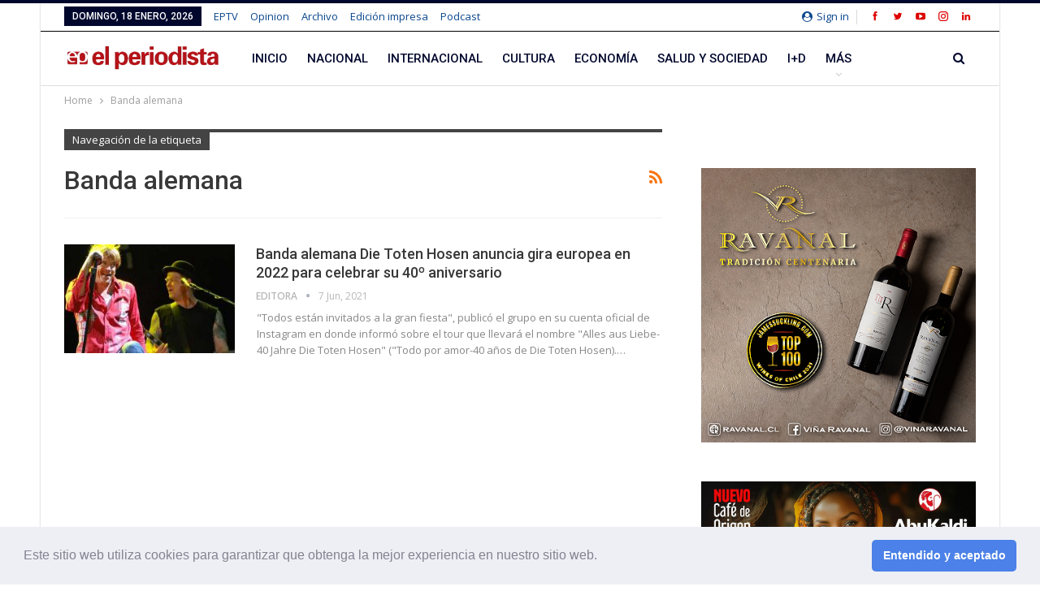

--- FILE ---
content_type: text/html; charset=UTF-8
request_url: https://www.elperiodista.cl/tag/banda-alemana/
body_size: 16607
content:
	<!DOCTYPE html>
		<!--[if IE 8]>
	<html class="ie ie8" lang="es"> <![endif]-->
	<!--[if IE 9]>
	<html class="ie ie9" lang="es"> <![endif]-->
	<!--[if gt IE 9]><!-->
<html lang="es"> <!--<![endif]-->      
	<head>
				<meta charset="UTF-8">
		<meta http-equiv="X-UA-Compatible" content="IE=edge">
		<meta name="viewport" content="width=device-width, initial-scale=1.0">
		<link rel="pingback" href="https://www.elperiodista.cl/xmlrpc.php"/>

		<meta name='robots' content='index, follow, max-image-preview:large, max-snippet:-1, max-video-preview:-1' />
	<style>img:is([sizes="auto" i], [sizes^="auto," i]) { contain-intrinsic-size: 3000px 1500px }</style>
	
	<!-- This site is optimized with the Yoast SEO Premium plugin v26.3 (Yoast SEO v26.7) - https://yoast.com/wordpress/plugins/seo/ -->
	<title>Banda alemana archivos - El Periodista</title>
	<link rel="canonical" href="https://www.elperiodista.cl/tag/banda-alemana/" />
	<meta property="og:locale" content="es_ES" />
	<meta property="og:type" content="article" />
	<meta property="og:title" content="Banda alemana archivos" />
	<meta property="og:url" content="https://www.elperiodista.cl/tag/banda-alemana/" />
	<meta property="og:site_name" content="El Periodista" />
	<meta name="twitter:card" content="summary_large_image" />
	<meta name="twitter:site" content="@ElPeriodista" />
	<script type="application/ld+json" class="yoast-schema-graph">{"@context":"https://schema.org","@graph":[{"@type":"CollectionPage","@id":"https://www.elperiodista.cl/tag/banda-alemana/","url":"https://www.elperiodista.cl/tag/banda-alemana/","name":"Banda alemana archivos - El Periodista","isPartOf":{"@id":"https://www.elperiodista.cl/#website"},"primaryImageOfPage":{"@id":"https://www.elperiodista.cl/tag/banda-alemana/#primaryimage"},"image":{"@id":"https://www.elperiodista.cl/tag/banda-alemana/#primaryimage"},"thumbnailUrl":"https://www.elperiodista.cl/wp-content/uploads/2021/06/Banda-alemana-Die-Toten-Hosen-1.jpg","breadcrumb":{"@id":"https://www.elperiodista.cl/tag/banda-alemana/#breadcrumb"},"inLanguage":"es"},{"@type":"ImageObject","inLanguage":"es","@id":"https://www.elperiodista.cl/tag/banda-alemana/#primaryimage","url":"https://www.elperiodista.cl/wp-content/uploads/2021/06/Banda-alemana-Die-Toten-Hosen-1.jpg","contentUrl":"https://www.elperiodista.cl/wp-content/uploads/2021/06/Banda-alemana-Die-Toten-Hosen-1.jpg","width":640,"height":360},{"@type":"BreadcrumbList","@id":"https://www.elperiodista.cl/tag/banda-alemana/#breadcrumb","itemListElement":[{"@type":"ListItem","position":1,"name":"Portada","item":"https://www.elperiodista.cl/"},{"@type":"ListItem","position":2,"name":"Banda alemana"}]},{"@type":"WebSite","@id":"https://www.elperiodista.cl/#website","url":"https://www.elperiodista.cl/","name":"El Periodista","description":"Noticias de Chile y el mundo","publisher":{"@id":"https://www.elperiodista.cl/#organization"},"alternateName":"Noticias Chile El Periodista","potentialAction":[{"@type":"SearchAction","target":{"@type":"EntryPoint","urlTemplate":"https://www.elperiodista.cl/?s={search_term_string}"},"query-input":{"@type":"PropertyValueSpecification","valueRequired":true,"valueName":"search_term_string"}}],"inLanguage":"es"},{"@type":"Organization","@id":"https://www.elperiodista.cl/#organization","name":"El Periodista SA","url":"https://www.elperiodista.cl/","logo":{"@type":"ImageObject","inLanguage":"es","@id":"https://www.elperiodista.cl/#/schema/logo/image/","url":"https://www.elperiodista.cl/wp-content/uploads/2020/01/logo_elperiodista.jpg","contentUrl":"https://www.elperiodista.cl/wp-content/uploads/2020/01/logo_elperiodista.jpg","width":506,"height":93,"caption":"El Periodista SA"},"image":{"@id":"https://www.elperiodista.cl/#/schema/logo/image/"},"sameAs":["https://www.facebook.com/revistaelperiodista2/","https://x.com/ElPeriodista","https://www.linkedin.com/in/revistaelperiodista/","https://www.youtube.com/channel/UCP72ne312mridrFfFzpAgDA/featured?view_as=subscriber"],"description":"Portal chileno de noticias nacionales e internacionales"}]}</script>
	<!-- / Yoast SEO Premium plugin. -->


<link rel='dns-prefetch' href='//www.googletagmanager.com' />
<link rel='dns-prefetch' href='//fonts.googleapis.com' />
<link rel="alternate" type="application/rss+xml" title="El Periodista &raquo; Feed" href="https://www.elperiodista.cl/feed/" />
<link rel="alternate" type="application/rss+xml" title="El Periodista &raquo; Feed de los comentarios" href="https://www.elperiodista.cl/comments/feed/" />
<link rel="alternate" type="application/rss+xml" title="El Periodista &raquo; Etiqueta Banda alemana del feed" href="https://www.elperiodista.cl/tag/banda-alemana/feed/" />
<script type="text/javascript">
/* <![CDATA[ */
window._wpemojiSettings = {"baseUrl":"https:\/\/s.w.org\/images\/core\/emoji\/16.0.1\/72x72\/","ext":".png","svgUrl":"https:\/\/s.w.org\/images\/core\/emoji\/16.0.1\/svg\/","svgExt":".svg","source":{"concatemoji":"https:\/\/www.elperiodista.cl\/wp-includes\/js\/wp-emoji-release.min.js?ver=6.8.3"}};
/*! This file is auto-generated */
!function(s,n){var o,i,e;function c(e){try{var t={supportTests:e,timestamp:(new Date).valueOf()};sessionStorage.setItem(o,JSON.stringify(t))}catch(e){}}function p(e,t,n){e.clearRect(0,0,e.canvas.width,e.canvas.height),e.fillText(t,0,0);var t=new Uint32Array(e.getImageData(0,0,e.canvas.width,e.canvas.height).data),a=(e.clearRect(0,0,e.canvas.width,e.canvas.height),e.fillText(n,0,0),new Uint32Array(e.getImageData(0,0,e.canvas.width,e.canvas.height).data));return t.every(function(e,t){return e===a[t]})}function u(e,t){e.clearRect(0,0,e.canvas.width,e.canvas.height),e.fillText(t,0,0);for(var n=e.getImageData(16,16,1,1),a=0;a<n.data.length;a++)if(0!==n.data[a])return!1;return!0}function f(e,t,n,a){switch(t){case"flag":return n(e,"\ud83c\udff3\ufe0f\u200d\u26a7\ufe0f","\ud83c\udff3\ufe0f\u200b\u26a7\ufe0f")?!1:!n(e,"\ud83c\udde8\ud83c\uddf6","\ud83c\udde8\u200b\ud83c\uddf6")&&!n(e,"\ud83c\udff4\udb40\udc67\udb40\udc62\udb40\udc65\udb40\udc6e\udb40\udc67\udb40\udc7f","\ud83c\udff4\u200b\udb40\udc67\u200b\udb40\udc62\u200b\udb40\udc65\u200b\udb40\udc6e\u200b\udb40\udc67\u200b\udb40\udc7f");case"emoji":return!a(e,"\ud83e\udedf")}return!1}function g(e,t,n,a){var r="undefined"!=typeof WorkerGlobalScope&&self instanceof WorkerGlobalScope?new OffscreenCanvas(300,150):s.createElement("canvas"),o=r.getContext("2d",{willReadFrequently:!0}),i=(o.textBaseline="top",o.font="600 32px Arial",{});return e.forEach(function(e){i[e]=t(o,e,n,a)}),i}function t(e){var t=s.createElement("script");t.src=e,t.defer=!0,s.head.appendChild(t)}"undefined"!=typeof Promise&&(o="wpEmojiSettingsSupports",i=["flag","emoji"],n.supports={everything:!0,everythingExceptFlag:!0},e=new Promise(function(e){s.addEventListener("DOMContentLoaded",e,{once:!0})}),new Promise(function(t){var n=function(){try{var e=JSON.parse(sessionStorage.getItem(o));if("object"==typeof e&&"number"==typeof e.timestamp&&(new Date).valueOf()<e.timestamp+604800&&"object"==typeof e.supportTests)return e.supportTests}catch(e){}return null}();if(!n){if("undefined"!=typeof Worker&&"undefined"!=typeof OffscreenCanvas&&"undefined"!=typeof URL&&URL.createObjectURL&&"undefined"!=typeof Blob)try{var e="postMessage("+g.toString()+"("+[JSON.stringify(i),f.toString(),p.toString(),u.toString()].join(",")+"));",a=new Blob([e],{type:"text/javascript"}),r=new Worker(URL.createObjectURL(a),{name:"wpTestEmojiSupports"});return void(r.onmessage=function(e){c(n=e.data),r.terminate(),t(n)})}catch(e){}c(n=g(i,f,p,u))}t(n)}).then(function(e){for(var t in e)n.supports[t]=e[t],n.supports.everything=n.supports.everything&&n.supports[t],"flag"!==t&&(n.supports.everythingExceptFlag=n.supports.everythingExceptFlag&&n.supports[t]);n.supports.everythingExceptFlag=n.supports.everythingExceptFlag&&!n.supports.flag,n.DOMReady=!1,n.readyCallback=function(){n.DOMReady=!0}}).then(function(){return e}).then(function(){var e;n.supports.everything||(n.readyCallback(),(e=n.source||{}).concatemoji?t(e.concatemoji):e.wpemoji&&e.twemoji&&(t(e.twemoji),t(e.wpemoji)))}))}((window,document),window._wpemojiSettings);
/* ]]> */
</script>
<style id='wp-emoji-styles-inline-css' type='text/css'>

	img.wp-smiley, img.emoji {
		display: inline !important;
		border: none !important;
		box-shadow: none !important;
		height: 1em !important;
		width: 1em !important;
		margin: 0 0.07em !important;
		vertical-align: -0.1em !important;
		background: none !important;
		padding: 0 !important;
	}
</style>
<link rel='stylesheet' id='wp-block-library-css' href='https://www.elperiodista.cl/wp-includes/css/dist/block-library/style.min.css?ver=6.8.3' type='text/css' media='all' />
<style id='classic-theme-styles-inline-css' type='text/css'>
/*! This file is auto-generated */
.wp-block-button__link{color:#fff;background-color:#32373c;border-radius:9999px;box-shadow:none;text-decoration:none;padding:calc(.667em + 2px) calc(1.333em + 2px);font-size:1.125em}.wp-block-file__button{background:#32373c;color:#fff;text-decoration:none}
</style>
<style id='global-styles-inline-css' type='text/css'>
:root{--wp--preset--aspect-ratio--square: 1;--wp--preset--aspect-ratio--4-3: 4/3;--wp--preset--aspect-ratio--3-4: 3/4;--wp--preset--aspect-ratio--3-2: 3/2;--wp--preset--aspect-ratio--2-3: 2/3;--wp--preset--aspect-ratio--16-9: 16/9;--wp--preset--aspect-ratio--9-16: 9/16;--wp--preset--color--black: #000000;--wp--preset--color--cyan-bluish-gray: #abb8c3;--wp--preset--color--white: #ffffff;--wp--preset--color--pale-pink: #f78da7;--wp--preset--color--vivid-red: #cf2e2e;--wp--preset--color--luminous-vivid-orange: #ff6900;--wp--preset--color--luminous-vivid-amber: #fcb900;--wp--preset--color--light-green-cyan: #7bdcb5;--wp--preset--color--vivid-green-cyan: #00d084;--wp--preset--color--pale-cyan-blue: #8ed1fc;--wp--preset--color--vivid-cyan-blue: #0693e3;--wp--preset--color--vivid-purple: #9b51e0;--wp--preset--gradient--vivid-cyan-blue-to-vivid-purple: linear-gradient(135deg,rgba(6,147,227,1) 0%,rgb(155,81,224) 100%);--wp--preset--gradient--light-green-cyan-to-vivid-green-cyan: linear-gradient(135deg,rgb(122,220,180) 0%,rgb(0,208,130) 100%);--wp--preset--gradient--luminous-vivid-amber-to-luminous-vivid-orange: linear-gradient(135deg,rgba(252,185,0,1) 0%,rgba(255,105,0,1) 100%);--wp--preset--gradient--luminous-vivid-orange-to-vivid-red: linear-gradient(135deg,rgba(255,105,0,1) 0%,rgb(207,46,46) 100%);--wp--preset--gradient--very-light-gray-to-cyan-bluish-gray: linear-gradient(135deg,rgb(238,238,238) 0%,rgb(169,184,195) 100%);--wp--preset--gradient--cool-to-warm-spectrum: linear-gradient(135deg,rgb(74,234,220) 0%,rgb(151,120,209) 20%,rgb(207,42,186) 40%,rgb(238,44,130) 60%,rgb(251,105,98) 80%,rgb(254,248,76) 100%);--wp--preset--gradient--blush-light-purple: linear-gradient(135deg,rgb(255,206,236) 0%,rgb(152,150,240) 100%);--wp--preset--gradient--blush-bordeaux: linear-gradient(135deg,rgb(254,205,165) 0%,rgb(254,45,45) 50%,rgb(107,0,62) 100%);--wp--preset--gradient--luminous-dusk: linear-gradient(135deg,rgb(255,203,112) 0%,rgb(199,81,192) 50%,rgb(65,88,208) 100%);--wp--preset--gradient--pale-ocean: linear-gradient(135deg,rgb(255,245,203) 0%,rgb(182,227,212) 50%,rgb(51,167,181) 100%);--wp--preset--gradient--electric-grass: linear-gradient(135deg,rgb(202,248,128) 0%,rgb(113,206,126) 100%);--wp--preset--gradient--midnight: linear-gradient(135deg,rgb(2,3,129) 0%,rgb(40,116,252) 100%);--wp--preset--font-size--small: 13px;--wp--preset--font-size--medium: 20px;--wp--preset--font-size--large: 36px;--wp--preset--font-size--x-large: 42px;--wp--preset--spacing--20: 0.44rem;--wp--preset--spacing--30: 0.67rem;--wp--preset--spacing--40: 1rem;--wp--preset--spacing--50: 1.5rem;--wp--preset--spacing--60: 2.25rem;--wp--preset--spacing--70: 3.38rem;--wp--preset--spacing--80: 5.06rem;--wp--preset--shadow--natural: 6px 6px 9px rgba(0, 0, 0, 0.2);--wp--preset--shadow--deep: 12px 12px 50px rgba(0, 0, 0, 0.4);--wp--preset--shadow--sharp: 6px 6px 0px rgba(0, 0, 0, 0.2);--wp--preset--shadow--outlined: 6px 6px 0px -3px rgba(255, 255, 255, 1), 6px 6px rgba(0, 0, 0, 1);--wp--preset--shadow--crisp: 6px 6px 0px rgba(0, 0, 0, 1);}:where(.is-layout-flex){gap: 0.5em;}:where(.is-layout-grid){gap: 0.5em;}body .is-layout-flex{display: flex;}.is-layout-flex{flex-wrap: wrap;align-items: center;}.is-layout-flex > :is(*, div){margin: 0;}body .is-layout-grid{display: grid;}.is-layout-grid > :is(*, div){margin: 0;}:where(.wp-block-columns.is-layout-flex){gap: 2em;}:where(.wp-block-columns.is-layout-grid){gap: 2em;}:where(.wp-block-post-template.is-layout-flex){gap: 1.25em;}:where(.wp-block-post-template.is-layout-grid){gap: 1.25em;}.has-black-color{color: var(--wp--preset--color--black) !important;}.has-cyan-bluish-gray-color{color: var(--wp--preset--color--cyan-bluish-gray) !important;}.has-white-color{color: var(--wp--preset--color--white) !important;}.has-pale-pink-color{color: var(--wp--preset--color--pale-pink) !important;}.has-vivid-red-color{color: var(--wp--preset--color--vivid-red) !important;}.has-luminous-vivid-orange-color{color: var(--wp--preset--color--luminous-vivid-orange) !important;}.has-luminous-vivid-amber-color{color: var(--wp--preset--color--luminous-vivid-amber) !important;}.has-light-green-cyan-color{color: var(--wp--preset--color--light-green-cyan) !important;}.has-vivid-green-cyan-color{color: var(--wp--preset--color--vivid-green-cyan) !important;}.has-pale-cyan-blue-color{color: var(--wp--preset--color--pale-cyan-blue) !important;}.has-vivid-cyan-blue-color{color: var(--wp--preset--color--vivid-cyan-blue) !important;}.has-vivid-purple-color{color: var(--wp--preset--color--vivid-purple) !important;}.has-black-background-color{background-color: var(--wp--preset--color--black) !important;}.has-cyan-bluish-gray-background-color{background-color: var(--wp--preset--color--cyan-bluish-gray) !important;}.has-white-background-color{background-color: var(--wp--preset--color--white) !important;}.has-pale-pink-background-color{background-color: var(--wp--preset--color--pale-pink) !important;}.has-vivid-red-background-color{background-color: var(--wp--preset--color--vivid-red) !important;}.has-luminous-vivid-orange-background-color{background-color: var(--wp--preset--color--luminous-vivid-orange) !important;}.has-luminous-vivid-amber-background-color{background-color: var(--wp--preset--color--luminous-vivid-amber) !important;}.has-light-green-cyan-background-color{background-color: var(--wp--preset--color--light-green-cyan) !important;}.has-vivid-green-cyan-background-color{background-color: var(--wp--preset--color--vivid-green-cyan) !important;}.has-pale-cyan-blue-background-color{background-color: var(--wp--preset--color--pale-cyan-blue) !important;}.has-vivid-cyan-blue-background-color{background-color: var(--wp--preset--color--vivid-cyan-blue) !important;}.has-vivid-purple-background-color{background-color: var(--wp--preset--color--vivid-purple) !important;}.has-black-border-color{border-color: var(--wp--preset--color--black) !important;}.has-cyan-bluish-gray-border-color{border-color: var(--wp--preset--color--cyan-bluish-gray) !important;}.has-white-border-color{border-color: var(--wp--preset--color--white) !important;}.has-pale-pink-border-color{border-color: var(--wp--preset--color--pale-pink) !important;}.has-vivid-red-border-color{border-color: var(--wp--preset--color--vivid-red) !important;}.has-luminous-vivid-orange-border-color{border-color: var(--wp--preset--color--luminous-vivid-orange) !important;}.has-luminous-vivid-amber-border-color{border-color: var(--wp--preset--color--luminous-vivid-amber) !important;}.has-light-green-cyan-border-color{border-color: var(--wp--preset--color--light-green-cyan) !important;}.has-vivid-green-cyan-border-color{border-color: var(--wp--preset--color--vivid-green-cyan) !important;}.has-pale-cyan-blue-border-color{border-color: var(--wp--preset--color--pale-cyan-blue) !important;}.has-vivid-cyan-blue-border-color{border-color: var(--wp--preset--color--vivid-cyan-blue) !important;}.has-vivid-purple-border-color{border-color: var(--wp--preset--color--vivid-purple) !important;}.has-vivid-cyan-blue-to-vivid-purple-gradient-background{background: var(--wp--preset--gradient--vivid-cyan-blue-to-vivid-purple) !important;}.has-light-green-cyan-to-vivid-green-cyan-gradient-background{background: var(--wp--preset--gradient--light-green-cyan-to-vivid-green-cyan) !important;}.has-luminous-vivid-amber-to-luminous-vivid-orange-gradient-background{background: var(--wp--preset--gradient--luminous-vivid-amber-to-luminous-vivid-orange) !important;}.has-luminous-vivid-orange-to-vivid-red-gradient-background{background: var(--wp--preset--gradient--luminous-vivid-orange-to-vivid-red) !important;}.has-very-light-gray-to-cyan-bluish-gray-gradient-background{background: var(--wp--preset--gradient--very-light-gray-to-cyan-bluish-gray) !important;}.has-cool-to-warm-spectrum-gradient-background{background: var(--wp--preset--gradient--cool-to-warm-spectrum) !important;}.has-blush-light-purple-gradient-background{background: var(--wp--preset--gradient--blush-light-purple) !important;}.has-blush-bordeaux-gradient-background{background: var(--wp--preset--gradient--blush-bordeaux) !important;}.has-luminous-dusk-gradient-background{background: var(--wp--preset--gradient--luminous-dusk) !important;}.has-pale-ocean-gradient-background{background: var(--wp--preset--gradient--pale-ocean) !important;}.has-electric-grass-gradient-background{background: var(--wp--preset--gradient--electric-grass) !important;}.has-midnight-gradient-background{background: var(--wp--preset--gradient--midnight) !important;}.has-small-font-size{font-size: var(--wp--preset--font-size--small) !important;}.has-medium-font-size{font-size: var(--wp--preset--font-size--medium) !important;}.has-large-font-size{font-size: var(--wp--preset--font-size--large) !important;}.has-x-large-font-size{font-size: var(--wp--preset--font-size--x-large) !important;}
:where(.wp-block-post-template.is-layout-flex){gap: 1.25em;}:where(.wp-block-post-template.is-layout-grid){gap: 1.25em;}
:where(.wp-block-columns.is-layout-flex){gap: 2em;}:where(.wp-block-columns.is-layout-grid){gap: 2em;}
:root :where(.wp-block-pullquote){font-size: 1.5em;line-height: 1.6;}
</style>
<link rel='stylesheet' id='contact-form-7-css' href='https://www.elperiodista.cl/wp-content/plugins/contact-form-7/includes/css/styles.css?ver=6.1.4' type='text/css' media='all' />
<link rel='stylesheet' id='wsl-widget-css' href='https://www.elperiodista.cl/wp-content/plugins/wordpress-social-login/assets/css/style.css?ver=6.8.3' type='text/css' media='all' />
<link rel='stylesheet' id='fontawesome-css-6-css' href='https://www.elperiodista.cl/wp-content/plugins/wp-font-awesome/font-awesome/css/fontawesome-all.min.css?ver=1.8.0' type='text/css' media='all' />
<link rel='stylesheet' id='fontawesome-css-4-css' href='https://www.elperiodista.cl/wp-content/plugins/wp-font-awesome/font-awesome/css/v4-shims.min.css?ver=1.8.0' type='text/css' media='all' />
<link rel='stylesheet' id='cookieconsent-css' href='https://www.elperiodista.cl/wp-content/plugins/ga-germanized/assets/css/cookieconsent.css?ver=3.1.1' type='text/css' media='all' />
<link rel='stylesheet' id='better-framework-main-fonts-css' href='https://fonts.googleapis.com/css?family=Open+Sans:400,600%7CRoboto:400,500&#038;display=swap' type='text/css' media='all' />
<script type="text/javascript" src="https://www.elperiodista.cl/wp-includes/js/jquery/jquery.min.js?ver=3.7.1" id="jquery-core-js"></script>
<script type="text/javascript" src="https://www.elperiodista.cl/wp-includes/js/jquery/jquery-migrate.min.js?ver=3.4.1" id="jquery-migrate-js"></script>
<script type="text/javascript" id="3d-flip-book-client-locale-loader-js-extra">
/* <![CDATA[ */
var FB3D_CLIENT_LOCALE = {"ajaxurl":"https:\/\/www.elperiodista.cl\/wp-admin\/admin-ajax.php","dictionary":{"Table of contents":"Table of contents","Close":"Close","Bookmarks":"Bookmarks","Thumbnails":"Thumbnails","Search":"Search","Share":"Share","Facebook":"Facebook","Twitter":"Twitter","Email":"Email","Play":"Play","Previous page":"Previous page","Next page":"Next page","Zoom in":"Zoom in","Zoom out":"Zoom out","Fit view":"Fit view","Auto play":"Auto play","Full screen":"Full screen","More":"More","Smart pan":"Smart pan","Single page":"Single page","Sounds":"Sounds","Stats":"Stats","Print":"Print","Download":"Download","Goto first page":"Goto first page","Goto last page":"Goto last page"},"images":"https:\/\/www.elperiodista.cl\/wp-content\/plugins\/interactive-3d-flipbook-powered-physics-engine\/assets\/images\/","jsData":{"urls":[],"posts":{"ids_mis":[],"ids":[]},"pages":[],"firstPages":[],"bookCtrlProps":[],"bookTemplates":[]},"key":"3d-flip-book","pdfJS":{"pdfJsLib":"https:\/\/www.elperiodista.cl\/wp-content\/plugins\/interactive-3d-flipbook-powered-physics-engine\/assets\/js\/pdf.min.js?ver=4.3.136","pdfJsWorker":"https:\/\/www.elperiodista.cl\/wp-content\/plugins\/interactive-3d-flipbook-powered-physics-engine\/assets\/js\/pdf.worker.js?ver=4.3.136","stablePdfJsLib":"https:\/\/www.elperiodista.cl\/wp-content\/plugins\/interactive-3d-flipbook-powered-physics-engine\/assets\/js\/stable\/pdf.min.js?ver=2.5.207","stablePdfJsWorker":"https:\/\/www.elperiodista.cl\/wp-content\/plugins\/interactive-3d-flipbook-powered-physics-engine\/assets\/js\/stable\/pdf.worker.js?ver=2.5.207","pdfJsCMapUrl":"https:\/\/www.elperiodista.cl\/wp-content\/plugins\/interactive-3d-flipbook-powered-physics-engine\/assets\/cmaps\/"},"cacheurl":"http:\/\/www.elperiodista.cl\/wp-content\/uploads\/3d-flip-book\/cache\/","pluginsurl":"https:\/\/www.elperiodista.cl\/wp-content\/plugins\/","pluginurl":"https:\/\/www.elperiodista.cl\/wp-content\/plugins\/interactive-3d-flipbook-powered-physics-engine\/","thumbnailSize":{"width":"150","height":"150"},"version":"1.16.17"};
/* ]]> */
</script>
<script type="text/javascript" src="https://www.elperiodista.cl/wp-content/plugins/interactive-3d-flipbook-powered-physics-engine/assets/js/client-locale-loader.js?ver=1.16.17" id="3d-flip-book-client-locale-loader-js" async="async" data-wp-strategy="async"></script>
<!--[if lt IE 9]>
<script type="text/javascript" src="https://www.elperiodista.cl/wp-content/themes/publisher/includes/libs/better-framework/assets/js/html5shiv.min.js?ver=3.15.0" id="bf-html5shiv-js"></script>
<![endif]-->
<!--[if lt IE 9]>
<script type="text/javascript" src="https://www.elperiodista.cl/wp-content/themes/publisher/includes/libs/better-framework/assets/js/respond.min.js?ver=3.15.0" id="bf-respond-js"></script>
<![endif]-->

<!-- Fragmento de código de la etiqueta de Google (gtag.js) añadida por Site Kit -->
<!-- Fragmento de código de Google Analytics añadido por Site Kit -->
<script type="text/javascript" src="https://www.googletagmanager.com/gtag/js?id=GT-NCTZHN3" id="google_gtagjs-js" async></script>
<script type="text/javascript" id="google_gtagjs-js-after">
/* <![CDATA[ */
window.dataLayer = window.dataLayer || [];function gtag(){dataLayer.push(arguments);}
gtag("set","linker",{"domains":["www.elperiodista.cl"]});
gtag("js", new Date());
gtag("set", "developer_id.dZTNiMT", true);
gtag("config", "GT-NCTZHN3");
/* ]]> */
</script>
<link rel="https://api.w.org/" href="https://www.elperiodista.cl/wp-json/" /><link rel="alternate" title="JSON" type="application/json" href="https://www.elperiodista.cl/wp-json/wp/v2/tags/19842" /><link rel="EditURI" type="application/rsd+xml" title="RSD" href="https://www.elperiodista.cl/xmlrpc.php?rsd" />
<meta name="generator" content="WordPress 6.8.3" />
<meta name="generator" content="Site Kit by Google 1.165.0" /><script async src="https://www.googletagmanager.com/gtag/js?id=UA-10421661-1"></script><script>
				window.dataLayer = window.dataLayer || [];
				function gtag(){dataLayer.push(arguments);}
				gtag('js', new Date());gtag('config', 'UA-10421661-1', {"anonymize_ip":true,"allow_display_features":true,"link_attribution":true});</script><script async='async' src='https://www.googletagservices.com/tag/js/gpt.js'></script>
<script>
  var googletag = googletag || {};
  googletag.cmd = googletag.cmd || [];
</script>
<script>
    (function(w,d,e,u,f,l,n){w[f]=w[f]||function(){(w[f].q=w[f].q||[])
    .push(arguments);},l=d.createElement(e),l.async=1,l.src=u,
    n=d.getElementsByTagName(e)[0],n.parentNode.insertBefore(l,n);})
    (window,document,'script','https://assets.mailerlite.com/js/universal.js','ml');
    ml('account', '1632017');
</script>			<link rel="shortcut icon" href="https://www.elperiodista.cl/wp-content/uploads/2021/09/favicon.jpg">
<!-- Metaetiquetas de Google AdSense añadidas por Site Kit -->
<meta name="google-adsense-platform-account" content="ca-host-pub-2644536267352236">
<meta name="google-adsense-platform-domain" content="sitekit.withgoogle.com">
<!-- Acabar con las metaetiquetas de Google AdSense añadidas por Site Kit -->
<meta name="generator" content="Powered by WPBakery Page Builder - drag and drop page builder for WordPress."/>
<script type="application/ld+json">{
    "@context": "http://schema.org/",
    "@type": "Organization",
    "@id": "#organization",
    "logo": {
        "@type": "ImageObject",
        "url": "https://www.elperiodista.cl/p2/wp-content/uploads/2021/07/logo_web_prueba.png"
    },
    "url": "https://www.elperiodista.cl/",
    "name": "El Periodista",
    "description": "Noticias de Chile y el mundo"
}</script>
<script type="application/ld+json">{
    "@context": "http://schema.org/",
    "@type": "WebSite",
    "name": "El Periodista",
    "alternateName": "Noticias de Chile y el mundo",
    "url": "https://www.elperiodista.cl/"
}</script>
<link rel='stylesheet' id='bf-minifed-css-1' href='https://www.elperiodista.cl/wp-content/bs-booster-cache/36eabfcd474bc6d69d3e15180529540c.css' type='text/css' media='all' />
<link rel='stylesheet' id='7.11.0-1768682235' href='https://www.elperiodista.cl/wp-content/bs-booster-cache/3c6ef215151956531d8832dc114749cd.css' type='text/css' media='all' />
<link rel="icon" href="https://www.elperiodista.cl/wp-content/uploads/2021/06/cropped-Logo-EP-32x32.jpg" sizes="32x32" />
<link rel="icon" href="https://www.elperiodista.cl/wp-content/uploads/2021/06/cropped-Logo-EP-192x192.jpg" sizes="192x192" />
<link rel="apple-touch-icon" href="https://www.elperiodista.cl/wp-content/uploads/2021/06/cropped-Logo-EP-180x180.jpg" />
<meta name="msapplication-TileImage" content="https://www.elperiodista.cl/wp-content/uploads/2021/06/cropped-Logo-EP-270x270.jpg" />
		<style type="text/css" id="wp-custom-css">
			    .single-post .page-header-image-single {
    display: none;
    }		</style>
		<noscript><style> .wpb_animate_when_almost_visible { opacity: 1; }</style></noscript>	</head>

<body class="archive tag tag-banda-alemana tag-19842 wp-theme-publisher bs-theme bs-publisher bs-publisher-pure-magazine active-top-line ltr close-rh page-layout-2-col page-layout-2-col-right boxed active-sticky-sidebar main-menu-sticky-smart main-menu-stretched active-ajax-search  wpb-js-composer js-comp-ver-6.7.0 vc_responsive bs-ll-a" dir="ltr">
		<div class="main-wrap content-main-wrap">
		
	<header id="header" class="site-header header-style-8 full-width stretched" itemscope="itemscope" itemtype="https://schema.org/WPHeader">
		<section class="topbar topbar-style-1 hidden-xs hidden-xs">
	<div class="content-wrap">
		<div class="container">
			<div class="topbar-inner clearfix">

									<div class="section-links">
								<div  class="  better-studio-shortcode bsc-clearfix better-social-counter style-button not-colored in-4-col">
						<ul class="social-list bsc-clearfix"><li class="social-item facebook"><a href = "https://www.facebook.com/257465991058055" target = "_blank" > <i class="item-icon bsfi-facebook" ></i><span class="item-title" > Likes </span> </a> </li> <li class="social-item twitter"><a href = "https://twitter.com/ElPeriodista" target = "_blank" > <i class="item-icon bsfi-twitter" ></i><span class="item-title" > Seguidores </span> </a> </li> <li class="social-item youtube"><a href = "https://youtube.com/channel/UCP72ne312mridrFfFzpAgDA" target = "_blank" > <i class="item-icon bsfi-youtube" ></i><span class="item-title" > Subscribers </span> </a> </li> <li class="social-item instagram"><a href = "https://instagram.com/epelperiodista" target = "_blank" > <i class="item-icon bsfi-instagram" ></i><span class="item-title" > Followers </span> </a> </li> <li class="social-item linkedin"><a href = "https://www.linkedin.com/in/revistaelperiodista/" target = "_blank" > <i class="item-icon bsfi-linkedin" ></i><span class="item-title" >  </span> </a> </li> 			</ul>
		</div>
									<a class="topbar-sign-in behind-social"
							   data-toggle="modal" data-target="#bsLoginModal">
								<i class="fa fa-user-circle"></i> Sign in							</a>

							<div class="modal sign-in-modal fade" id="bsLoginModal" tabindex="-1" role="dialog"
							     style="display: none">
								<div class="modal-dialog" role="document">
									<div class="modal-content">
											<span class="close-modal" data-dismiss="modal" aria-label="Close"><i
														class="fa fa-close"></i></span>
										<div class="modal-body">
											<div id="form_70994_" class="bs-shortcode bs-login-shortcode ">
		<div class="bs-login bs-type-login"  style="display:none">

					<div class="bs-login-panel bs-login-sign-panel bs-current-login-panel">
								<form name="loginform"
				      action="https://www.elperiodista.cl/wp-login.php" method="post">

					<div class="googlesitekit-sign-in-with-google__frontend-output-button"></div>
					<div class="login-header">
						<span class="login-icon fa fa-user-circle main-color"></span>
						<p>Welcome, Login to your account.</p>
					</div>
											<div class="login-field social-login-buttons clearfix">
														<ul class="items-count-3">
																	<li class="item-1">
												<a
			rel="nofollow"
			href="https://www.elperiodista.cl/wp-login.php?action=wordpress_social_authenticate&mode=login&redirect_to=https%3A%2F%2Fwww.elperiodista.cl%2Ftag%2Fbanda-alemana%2F&provider=Facebook"
			data-provider="Facebook"
			class="btn social-login-btn social-login-btn-facebook with-icon"><i class="bf-icon  bsfi-facebook"></i>Ingresa con Facebook		</a>
											</li>
																		<li class="item-2">
												<a
			rel="nofollow"
			href="https://www.elperiodista.cl/wp-login.php?action=wordpress_social_authenticate&mode=login&redirect_to=https%3A%2F%2Fwww.elperiodista.cl%2Ftag%2Fbanda-alemana%2F&provider=Google"
			data-provider="Google"
			class="btn social-login-btn social-login-btn-google with-icon"><i class="bf-icon  bsfi-gplus"></i>Google		</a>
											</li>
																		<li class="item-3">
												<a
			rel="nofollow"
			href="https://www.elperiodista.cl/wp-login.php?action=wordpress_social_authenticate&mode=login&redirect_to=https%3A%2F%2Fwww.elperiodista.cl%2Ftag%2Fbanda-alemana%2F&provider=Twitter"
			data-provider="Twitter"
			class="btn social-login-btn social-login-btn-twitter with-icon"><i class="bf-icon  bsfi-twitter"></i>Twitter		</a>
											</li>
																</ul>
							<div class="or-wrapper"><span
										class="or-text">O</span></div>
						</div>
					
					<div class="login-field login-username">
						<input type="text" name="log" id="form_70994_user_login" class="input"
						       value="" size="20"
						       placeholder="Username or Email..." required/>
					</div>

					<div class="login-field login-password">
						<input type="password" name="pwd" id="form_70994_user_pass"
						       class="input"
						       value="" size="20" placeholder="Password..."
						       required/>
					</div>

					
					<div class="login-field">
						<a href="https://www.elperiodista.cl/wp-login.php?action=lostpassword&redirect_to=https%3A%2F%2Fwww.elperiodista.cl%2Ftag%2Fbanda-alemana%2F"
						   class="go-reset-panel">Forget password?</a>

													<span class="login-remember">
							<input class="remember-checkbox" name="rememberme" type="checkbox"
							       id="form_70994_rememberme"
							       value="forever"  />
							<label class="remember-label">Remember me</label>
						</span>
											</div>

					
					<div class="login-field login-submit">
						<input type="submit" name="wp-submit"
						       class="button-primary login-btn"
						       value="Log In"/>
						<input type="hidden" name="redirect_to" value="https://www.elperiodista.cl/tag/banda-alemana/"/>
					</div>

									</form>
			</div>

			<div class="bs-login-panel bs-login-reset-panel">

				<span class="go-login-panel"><i
							class="fa fa-angle-left"></i> Sign in</span>

				<div class="bs-login-reset-panel-inner">
					<div class="login-header">
						<span class="login-icon fa fa-support"></span>
						<p>Recupera tu password.</p>
						<p>A password will be e-mailed to you.</p>
					</div>
										<form name="lostpasswordform" id="form_70994_lostpasswordform"
					      action="https://www.elperiodista.cl/wp-login.php?action=lostpassword"
					      method="post">

						<div class="login-field reset-username">
							<input type="text" name="user_login" class="input" value=""
							       placeholder="Nombre de usuario"
							       required/>
						</div>

						
						<div class="login-field reset-submit">

							<input type="hidden" name="redirect_to" value=""/>
							<input type="submit" name="wp-submit" class="login-btn"
							       value="Password"/>

						</div>
					</form>
				</div>
			</div>
			</div>
	</div>
										</div>
									</div>
								</div>
							</div>
												</div>
				
				<div class="section-menu">
						<div id="menu-top" class="menu top-menu-wrapper" role="navigation" itemscope="itemscope" itemtype="https://schema.org/SiteNavigationElement">
		<nav class="top-menu-container">

			<ul id="top-navigation" class="top-menu menu clearfix bsm-pure">
									<li id="topbar-date" class="menu-item menu-item-date">
					<span
						class="topbar-date">domingo, 18 enero, 2026</span>
					</li>
					<li id="menu-item-16098" class="menu-item menu-item-type-post_type menu-item-object-page better-anim-fade menu-item-16098"><a href="https://www.elperiodista.cl/eptv/">EPTV</a></li>
<li id="menu-item-199" class="menu-item menu-item-type-taxonomy menu-item-object-category menu-term-21 better-anim-fade menu-item-199"><a href="https://www.elperiodista.cl/category/bs-opinion/">Opinion</a></li>
<li id="menu-item-197" class="menu-item menu-item-type-taxonomy menu-item-object-category menu-term-52 better-anim-fade menu-item-197"><a href="https://www.elperiodista.cl/category/archivo/">Archivo</a></li>
<li id="menu-item-16128" class="menu-item menu-item-type-post_type menu-item-object-page better-anim-fade menu-item-16128"><a href="https://www.elperiodista.cl/revista-el-periodista/">Edición impresa</a></li>
<li id="menu-item-28787" class="menu-item menu-item-type-post_type menu-item-object-page better-anim-fade menu-item-28787"><a href="https://www.elperiodista.cl/podcast/">Podcast</a></li>
			</ul>

		</nav>
	</div>
				</div>
			</div>
		</div>
	</div>
</section>
		<div class="content-wrap">
			<div class="container">
				<div class="header-inner clearfix">
					<div id="site-branding" class="site-branding">
	<p  id="site-title" class="logo h1 img-logo">
	<a href="https://www.elperiodista.cl/" itemprop="url" rel="home">
					<img id="site-logo" src="https://www.elperiodista.cl/p2/wp-content/uploads/2021/07/logo_web_prueba.png"
			     alt="El Periodista"  />

			<span class="site-title">El Periodista - Noticias de Chile y el mundo</span>
				</a>
</p>
</div><!-- .site-branding -->
<nav id="menu-main" class="menu main-menu-container  show-search-item menu-actions-btn-width-1" role="navigation" itemscope="itemscope" itemtype="https://schema.org/SiteNavigationElement">
			<div class="menu-action-buttons width-1">
							<div class="search-container close">
					<span class="search-handler"><i class="fa fa-search"></i></span>

					<div class="search-box clearfix">
						<form role="search" method="get" class="search-form clearfix" action="https://www.elperiodista.cl">
	<input type="search" class="search-field"
	       placeholder="Buscar..."
	       value="" name="s"
	       title="Buscar:"
	       autocomplete="off">
	<input type="submit" class="search-submit" value="Buscar">
</form><!-- .search-form -->
					</div>
				</div>
						</div>
			<ul id="main-navigation" class="main-menu menu bsm-pure clearfix">
		<li id="menu-item-191" class="menu-item menu-item-type-post_type menu-item-object-page menu-item-home better-anim-fade menu-item-191"><a href="https://www.elperiodista.cl/">Inicio</a></li>
<li id="menu-item-152" class="menu-item menu-item-type-taxonomy menu-item-object-category menu-term-30 better-anim-fade menu-item-152"><a href="https://www.elperiodista.cl/category/nacional/">Nacional</a></li>
<li id="menu-item-121846" class="menu-item menu-item-type-taxonomy menu-item-object-category menu-term-51 better-anim-fade menu-item-121846"><a href="https://www.elperiodista.cl/category/internacional/">Internacional</a></li>
<li id="menu-item-121845" class="menu-item menu-item-type-taxonomy menu-item-object-category menu-term-31 better-anim-fade menu-item-121845"><a href="https://www.elperiodista.cl/category/cultura/">Cultura</a></li>
<li id="menu-item-151" class="menu-item menu-item-type-taxonomy menu-item-object-category menu-term-36 better-anim-fade menu-item-151"><a href="https://www.elperiodista.cl/category/economia/">Economía</a></li>
<li id="menu-item-155" class="menu-item menu-item-type-taxonomy menu-item-object-category menu-term-34 better-anim-fade menu-item-155"><a href="https://www.elperiodista.cl/category/salud/">Salud y Sociedad</a></li>
<li id="menu-item-150" class="menu-item menu-item-type-taxonomy menu-item-object-category menu-term-32 better-anim-fade menu-item-150"><a href="https://www.elperiodista.cl/category/innovacion-y-desarrollo/">I+D</a></li>
<li id="menu-item-149" class="menu-item menu-item-type-taxonomy menu-item-object-category menu-item-has-children menu-term-35 better-anim-fade menu-item-149"><a href="https://www.elperiodista.cl/category/cancha/">Deportes</a>
<ul class="sub-menu">
	<li id="menu-item-182851" class="menu-item menu-item-type-taxonomy menu-item-object-category menu-term-36915 better-anim-fade menu-item-182851"><a href="https://www.elperiodista.cl/category/cancha/laliga-espana/">LaLiga (España)</a></li>
</ul>
</li>
<li id="menu-item-189" class="menu-item menu-item-type-taxonomy menu-item-object-category menu-term-50 better-anim-fade menu-item-189"><a href="https://www.elperiodista.cl/category/defensa/">Defensa</a></li>
	</ul><!-- #main-navigation -->
</nav><!-- .main-menu-container -->
				</div>
			</div>
		</div>
	</header><!-- .header -->
	<div class="rh-header clearfix light deferred-block-exclude">
		<div class="rh-container clearfix">

			<div class="menu-container close">
				<span class="menu-handler"><span class="lines"></span></span>
			</div><!-- .menu-container -->

			<div class="logo-container rh-img-logo">
				<a href="https://www.elperiodista.cl/" itemprop="url" rel="home">
											<img src="https://www.elperiodista.cl/p2/wp-content/uploads/2021/07/logo_web_prueba.png"
						     alt="El Periodista"  />				</a>
			</div><!-- .logo-container -->
		</div><!-- .rh-container -->
	</div><!-- .rh-header -->
<nav role="navigation" aria-label="Breadcrumbs" class="bf-breadcrumb clearfix bc-top-style"><div class="content-wrap"><div class="container bf-breadcrumb-container"><ul class="bf-breadcrumb-items" itemscope itemtype="http://schema.org/BreadcrumbList"><meta name="numberOfItems" content="2" /><meta name="itemListOrder" content="Ascending" /><li itemprop="itemListElement" itemscope itemtype="http://schema.org/ListItem" class="bf-breadcrumb-item bf-breadcrumb-begin"><a itemprop="item" href="https://www.elperiodista.cl" rel="home"><span itemprop="name">Home</span></a><meta itemprop="position" content="1" /></li><li itemprop="itemListElement" itemscope itemtype="http://schema.org/ListItem" class="bf-breadcrumb-item bf-breadcrumb-end"><span itemprop="name">Banda alemana</span><meta itemprop="item" content="https://www.elperiodista.cl/tag/banda-alemana/"/><meta itemprop="position" content="2" /></li></ul></div></div></nav><div class="content-wrap">
		<main id="content" class="content-container">

		<div class="container layout-2-col layout-2-col-1 layout-right-sidebar layout-bc-before">
			<div class="row main-section">
										<div class="col-sm-8 content-column">
							<section class="archive-title tag-title with-action">
	<div class="pre-title"><span>Navegación de la etiqueta</span></div>

	<div class="actions-container">
		<a class="rss-link" href="https://www.elperiodista.cl/tag/banda-alemana/feed/"><i class="fa fa-rss"></i></a>
	</div>

	<h1 class="page-heading"><span class="h-title">Banda alemana</span></h1>

	</section>
	<div class="listing listing-blog listing-blog-1 clearfix  columns-1">
		<article class="post-87715 type-post format-standard has-post-thumbnail   listing-item listing-item-blog  listing-item-blog-1 main-term-31 bsw-7 ">
		<div class="item-inner clearfix">
							<div class="featured clearfix">
										<a  title="Banda alemana Die Toten Hosen anuncia gira europea en 2022 para celebrar su 40º aniversario" data-src="https://www.elperiodista.cl/wp-content/uploads/2021/06/Banda-alemana-Die-Toten-Hosen-1-210x136.jpg" data-bs-srcset="{&quot;baseurl&quot;:&quot;https:\/\/www.elperiodista.cl\/wp-content\/uploads\/2021\/06\/&quot;,&quot;sizes&quot;:{&quot;86&quot;:&quot;Banda-alemana-Die-Toten-Hosen-1-86x64.jpg&quot;,&quot;210&quot;:&quot;Banda-alemana-Die-Toten-Hosen-1-210x136.jpg&quot;,&quot;279&quot;:&quot;Banda-alemana-Die-Toten-Hosen-1-279x220.jpg&quot;,&quot;357&quot;:&quot;Banda-alemana-Die-Toten-Hosen-1-357x210.jpg&quot;,&quot;640&quot;:&quot;Banda-alemana-Die-Toten-Hosen-1.jpg&quot;}}"							class="img-holder" href="https://www.elperiodista.cl/2021/06/banda-alemana-die-toten-hosen-anuncia-gira-europea-en-2022-para-celebrar-su-40o-aniversario/"></a>
									</div>
			<h2 class="title">			<a href="https://www.elperiodista.cl/2021/06/banda-alemana-die-toten-hosen-anuncia-gira-europea-en-2022-para-celebrar-su-40o-aniversario/" class="post-url post-title">
				Banda alemana Die Toten Hosen anuncia gira europea en 2022 para celebrar su 40º aniversario			</a>
			</h2>		<div class="post-meta">

							<a href="https://www.elperiodista.cl/author/ilsen-colon/"
				   title="Artículos de autor"
				   class="post-author-a">
					<i class="post-author author">
						Editora					</i>
				</a>
							<span class="time"><time class="post-published updated"
				                         datetime="2021-06-07T11:41:31-04:00">7 Jun, 2021</time></span>
						</div>
						<div class="post-summary">
					"Todos están invitados a la gran fiesta", publicó el grupo en su cuenta oficial de Instagram en donde informó sobre el tour que llevará el nombre "Alles aus Liebe-40 Jahre Die Toten Hosen" ("Todo por amor-40 años de Die Toten Hosen).&hellip;				</div>
						</div>
	</article>
	</div>
							</div><!-- .content-column -->
												<div class="col-sm-4 sidebar-column sidebar-column-primary">
							<aside id="sidebar-primary-sidebar" class="sidebar" role="complementary" aria-label="Primary Sidebar Sidebar" itemscope="itemscope" itemtype="https://schema.org/WPSideBar">
	<div id="owjnimg-38" class=" h-ni w-nt primary-sidebar-widget widget widget_owjnimg"><div class="owjnimg  owjnimg-align-center owjnimg-column-1 owjnimg-hide-on-phone owjnimg-hide-on-tablet-portrait owjnimg-hide-on-tablet-landscape owjnimg-hide-on-desktop owjnimg-clearfix no-bg-box-model"><div id="owjnimg-199845-466608802" class="owjnimg-container owjnimg-type-image  owjnimg-hide-on-desktop owjnimg-hide-on-tablet-portrait owjnimg-hide-on-tablet-landscape owjnimg-hide-on-phone" itemscope="" itemtype="https://schema.org/WPAdBlock" data-adid="199845" data-type="image"><a itemprop="url" class="owjnimg-link" href="https://www.flylevel.com/" target="_blank" ><img class="owjnimg-image" src="https://www.elperiodista.cl/wp-content/uploads/2024/10/BANNER_CHILE-400x400-2.jpg" alt="Privado: BARCELONA" /></a></div></div></div><div id="owjnimg-34" class=" h-ni w-nt primary-sidebar-widget widget widget_owjnimg"><div class="owjnimg  owjnimg-align-center owjnimg-column-1 owjnimg-clearfix no-bg-box-model"><div id="owjnimg-188999-1777701189" class="owjnimg-container owjnimg-type-image " itemscope="" itemtype="https://schema.org/WPAdBlock" data-adid="188999" data-type="image"><a itemprop="url" class="owjnimg-link" href="https://www.ravanal.cl/" target="_blank" ><img class="owjnimg-image" src="http://www.elperiodista.cl/wp-content/uploads/2025/11/Ravanal.png" alt="Ravanal" /></a></div></div></div><div id="owjnimg-31" class=" h-ni w-nt primary-sidebar-widget widget widget_owjnimg"><div class="owjnimg  owjnimg-align-center owjnimg-column-1 owjnimg-clearfix no-bg-box-model"><div id="owjnimg-126499-646354007" class="owjnimg-container owjnimg-type-image " itemscope="" itemtype="https://schema.org/WPAdBlock" data-adid="126499" data-type="image"><a itemprop="url" class="owjnimg-link" href="https://www.abukaldicafe.cl/" target="_blank" ><img class="owjnimg-image" src="http://www.elperiodista.cl/wp-content/uploads/2026/01/IMG-20260115-WA0068.jpg" alt="Abukaldi" /></a></div></div></div></aside>
						</div><!-- .primary-sidebar-column -->
									</div><!-- .main-section -->
		</div>

	</main><!-- main -->
	</div><!-- .content-wrap -->
	<footer id="site-footer" class="site-footer full-width">
		<div class="footer-widgets light-text">
	<div class="content-wrap">
		<div class="container">
			<div class="row">
										<div class="col-sm-4">
							<aside id="sidebar-footer-1" class="sidebar" role="complementary" aria-label="Footer - Column 1 Sidebar" itemscope="itemscope" itemtype="https://schema.org/WPSideBar">
								<div id="bs-about-2" class=" h-ni w-nt footer-widget footer-column-1 widget widget_bs-about"><div  class="bs-shortcode bs-about ">
		<h4 class="about-title">
						<img class="logo-image" src="https://www.elperiodista.cl/wp-content/uploads/2018/06/ep2.png"
				     alt="">
				</h4>
	<div class="about-text">
		<p>Medio digital independiente  que nace de la revista chilena de actualidad "El Periodista", fundada en 2001. Dirigida por Francisco Martorell.</p>
<p>         • Fono: (+56) 2 2320 71411<br />
         • Editorial: editor@elperiodista.cl<br />
         • Comercial y avisos: comercial@elperiodista.cl<br />
         • Administración: contacto@elperiodista.cl</p>
	</div>
	<ul class="about-icons-list"><li class="about-icon-item facebook"><a href="https://www.facebook.com/revistaelperiodista2/" target="_blank"><i class="fa fa-facebook"></i></a><li class="about-icon-item twitter"><a href="https://twitter.com/ElPeriodista" target="_blank"><i class="fa fa-twitter"></i></a><li class="about-icon-item youtube"><a href="https://www.youtube.com/elperiodistatv" target="_blank"><i class="item-icon bsfi bsfi-youtube"></i></a></ul></div>
</div>							</aside>
						</div>
						<div class="col-sm-4">
							<aside id="sidebar-footer-2" class="sidebar" role="complementary" aria-label="Footer - Column 2 Sidebar" itemscope="itemscope" itemtype="https://schema.org/WPSideBar">
								<div id="bs-text-listing-4-2" class=" h-ni w-t footer-widget footer-column-2 widget widget_bs-text-listing-4"><div class=" bs-listing bs-listing-listing-text-4 bs-listing-single-tab">		<p class="section-heading sh-t3 sh-s1 main-term-92">

		
							<a href="https://www.elperiodista.cl/category/agenda/" class="main-link">
							<span class="h-text main-term-92">
								 Lo más nuevo							</span>
				</a>
			
		
		</p>
			<div class="listing listing-text listing-text-4 clearfix columns-1">
		<div class="post-250929 type-post format-standard has-post-thumbnail   listing-item listing-item-text listing-item-text-4 main-term-29">
	<div class="item-inner">
		<div class="term-badges text-badges"><span class="term-badge term-29"><a href="https://www.elperiodista.cl/category/actualidad/">Portada</a></span></div><p class="title">		<a href="https://www.elperiodista.cl/2026/01/felipe-berrios-renuncia-a-los-jesuitas/" class="post-title post-url">
			Felipe Berríos renuncia a los jesuitas		</a>
		</p>		<div class="post-meta">

							<span class="time"><time class="post-published updated"
				                         datetime="2026-01-18T01:03:53-03:00">18 Ene, 2026</time></span>
						</div>
			</div>
	</div >
	<div class="post-250925 type-post format-standard has-post-thumbnail   listing-item listing-item-text listing-item-text-4 main-term-35">
	<div class="item-inner">
		<div class="term-badges text-badges"><span class="term-badge term-35"><a href="https://www.elperiodista.cl/category/cancha/">Deportes</a></span></div><p class="title">		<a href="https://www.elperiodista.cl/2026/01/union-espanola-cae-ante-san-luis-en-amistoso/" class="post-title post-url">
			Unión Española cae ante San Luis en amistoso		</a>
		</p>		<div class="post-meta">

							<span class="time"><time class="post-published updated"
				                         datetime="2026-01-17T23:17:17-03:00">17 Ene, 2026</time></span>
						</div>
			</div>
	</div >
	<div class="post-250921 type-post format-standard has-post-thumbnail   listing-item listing-item-text listing-item-text-4 main-term-30">
	<div class="item-inner">
		<div class="term-badges text-badges"><span class="term-badge term-30"><a href="https://www.elperiodista.cl/category/nacional/">Nacional</a></span></div><p class="title">		<a href="https://www.elperiodista.cl/2026/01/incendio-forestal-arrasa-viviendas-en-concepcion/" class="post-title post-url">
			Incendio forestal arrasa viviendas en Concepción		</a>
		</p>		<div class="post-meta">

							<span class="time"><time class="post-published updated"
				                         datetime="2026-01-17T22:51:54-03:00">17 Ene, 2026</time></span>
						</div>
			</div>
	</div >
	</div>
	</div></div>							</aside>
						</div>
						<div class="col-sm-4">
							<aside id="sidebar-footer-3" class="sidebar" role="complementary" aria-label="Footer - Column 3 Sidebar" itemscope="itemscope" itemtype="https://schema.org/WPSideBar">
								<div id="bs-text-listing-4-3" class=" h-ni w-t footer-widget footer-column-3 widget widget_bs-text-listing-4"><div class=" bs-listing bs-listing-listing-text-4 bs-listing-single-tab">		<p class="section-heading sh-t3 sh-s1 main-term-30">

		
							<a href="https://www.elperiodista.cl/category/nacional/" class="main-link">
							<span class="h-text main-term-30">
								 Nacional							</span>
				</a>
			
		
		</p>
			<div class="listing listing-text listing-text-4 clearfix columns-1">
		<div class="post-250921 type-post format-standard has-post-thumbnail   listing-item listing-item-text listing-item-text-4 main-term-30">
	<div class="item-inner">
		<div class="term-badges text-badges"><span class="term-badge term-30"><a href="https://www.elperiodista.cl/category/nacional/">Nacional</a></span></div><p class="title">		<a href="https://www.elperiodista.cl/2026/01/incendio-forestal-arrasa-viviendas-en-concepcion/" class="post-title post-url">
			Incendio forestal arrasa viviendas en Concepción		</a>
		</p>		<div class="post-meta">

							<span class="time"><time class="post-published updated"
				                         datetime="2026-01-17T22:51:54-03:00">17 Ene, 2026</time></span>
						</div>
			</div>
	</div >
	<div class="post-250919 type-post format-standard has-post-thumbnail   listing-item listing-item-text listing-item-text-4 main-term-29">
	<div class="item-inner">
		<div class="term-badges text-badges"><span class="term-badge term-29"><a href="https://www.elperiodista.cl/category/actualidad/">Portada</a></span></div><p class="title">		<a href="https://www.elperiodista.cl/2026/01/paulina-vodanovic-niega-vinculos-en-caso-muneca-bielorrusa/" class="post-title post-url">
			Paulina Vodanovic niega vínculos en caso “Muñeca Bielorrusa”		</a>
		</p>		<div class="post-meta">

							<span class="time"><time class="post-published updated"
				                         datetime="2026-01-17T22:40:24-03:00">17 Ene, 2026</time></span>
						</div>
			</div>
	</div >
	<div class="post-250916 type-post format-standard has-post-thumbnail   listing-item listing-item-text listing-item-text-4 main-term-29">
	<div class="item-inner">
		<div class="term-badges text-badges"><span class="term-badge term-29"><a href="https://www.elperiodista.cl/category/actualidad/">Portada</a></span></div><p class="title">		<a href="https://www.elperiodista.cl/2026/01/incendios-forestales-mantienen-alertas-en-cuatro-regiones-del-pais/" class="post-title post-url">
			Incendios forestales mantienen alertas en cuatro regiones del país		</a>
		</p>		<div class="post-meta">

							<span class="time"><time class="post-published updated"
				                         datetime="2026-01-17T22:29:45-03:00">17 Ene, 2026</time></span>
						</div>
			</div>
	</div >
	</div>
	</div></div>							</aside>
						</div>
									</div>
		</div>
	</div>
</div>
		<div class="copy-footer">
			<div class="content-wrap">
				<div class="container">
										<div class="row footer-copy-row">
						<div class="copy-1 col-lg-6 col-md-6 col-sm-6 col-xs-12">
							© 2018- elperiodista v3. Todos los derechos reservados.						</div>
						<div class="copy-2 col-lg-6 col-md-6 col-sm-6 col-xs-12">
													</div>
					</div>
				</div>
			</div>
		</div>
	</footer><!-- .footer -->
		</div><!-- .main-wrap -->
			<span class="back-top"><i class="fa fa-arrow-up"></i></span>

<script type="speculationrules">
{"prefetch":[{"source":"document","where":{"and":[{"href_matches":"\/*"},{"not":{"href_matches":["\/wp-*.php","\/wp-admin\/*","\/wp-content\/uploads\/*","\/wp-content\/*","\/wp-content\/plugins\/*","\/wp-content\/themes\/publisher\/*","\/*\\?(.+)"]}},{"not":{"selector_matches":"a[rel~=\"nofollow\"]"}},{"not":{"selector_matches":".no-prefetch, .no-prefetch a"}}]},"eagerness":"conservative"}]}
</script>
<a rel="nofollow" style="display:none" href="https://www.elperiodista.cl/?blackhole=42696d9060" title="¡NO sigas este enlace o serás bloqueado en este sitio!">El Periodista</a>

<!-- Acceder con el botón de Google añadido por Site Kit -->
		<style>
		.googlesitekit-sign-in-with-google__frontend-output-button{max-width:320px}
		</style>
		<script type="text/javascript" src="https://accounts.google.com/gsi/client"></script>
<script type="text/javascript">
/* <![CDATA[ */
(()=>{async function handleCredentialResponse(response){try{const res=await fetch('https://www.elperiodista.cl/wp-login.php?action=googlesitekit_auth',{method:'POST',headers:{'Content-Type':'application/x-www-form-urlencoded'},body:new URLSearchParams(response)});/* Preserve comment text in case of redirect after login on a page with a Sign in with Google button in the WordPress comments. */ const commentText=document.querySelector('#comment')?.value;const postId=document.querySelectorAll('.googlesitekit-sign-in-with-google__comments-form-button')?.[0]?.className?.match(/googlesitekit-sign-in-with-google__comments-form-button-postid-(\d+)/)?.[1];if(!! commentText?.length){sessionStorage.setItem(`siwg-comment-text-${postId}`,commentText);}location.reload();}catch(error){console.error(error);}}if(typeof google !=='undefined'){google.accounts.id.initialize({client_id:'1030003752580-3kjeu3b5ebra3q4hd5225b5sjao2upii.apps.googleusercontent.com',callback:handleCredentialResponse,library_name:'Site-Kit'});}const defaultButtonOptions={"theme":"outline","text":"signin_with","shape":"rectangular"};document.querySelectorAll('.googlesitekit-sign-in-with-google__frontend-output-button').forEach((siwgButtonDiv)=>{const buttonOptions={shape:siwgButtonDiv.getAttribute('data-googlesitekit-siwg-shape')|| defaultButtonOptions.shape,text:siwgButtonDiv.getAttribute('data-googlesitekit-siwg-text')|| defaultButtonOptions.text,theme:siwgButtonDiv.getAttribute('data-googlesitekit-siwg-theme')|| defaultButtonOptions.theme,};if(typeof google !=='undefined'){google.accounts.id.renderButton(siwgButtonDiv,buttonOptions);}});/* If there is a matching saved comment text in sessionStorage,restore it to the comment field and remove it from sessionStorage. */ const postId=document.body.className.match(/postid-(\d+)/)?.[1];const commentField=document.querySelector('#comment');const commentText=sessionStorage.getItem(`siwg-comment-text-${postId}`);if(commentText?.length && commentField && !! postId){commentField.value=commentText;sessionStorage.removeItem(`siwg-comment-text-${postId}`);}})();
/* ]]> */
</script>

<!-- Fin del botón añadido por Site Kit de acceso con Google -->
<script type="text/javascript" id="publisher-theme-pagination-js-extra">
/* <![CDATA[ */
var bs_pagination_loc = {"loading":"<div class=\"bs-loading\"><div><\/div><div><\/div><div><\/div><div><\/div><div><\/div><div><\/div><div><\/div><div><\/div><div><\/div><\/div>"};
/* ]]> */
</script>
<script type="text/javascript" id="publisher-js-extra">
/* <![CDATA[ */
var publisher_theme_global_loc = {"page":{"boxed":"boxed"},"header":{"style":"style-8","boxed":"stretched"},"ajax_url":"https:\/\/www.elperiodista.cl\/wp-admin\/admin-ajax.php","loading":"<div class=\"bs-loading\"><div><\/div><div><\/div><div><\/div><div><\/div><div><\/div><div><\/div><div><\/div><div><\/div><div><\/div><\/div>","translations":{"tabs_all":"Todas","tabs_more":"M\u00e1s","lightbox_expand":"Expandir la imagen","lightbox_close":"Cerrar"},"lightbox":{"not_classes":""},"main_menu":{"more_menu":"enable"},"top_menu":{"more_menu":"enable"},"skyscraper":{"sticky_gap":30,"sticky":true,"position":""},"share":{"more":true},"refresh_googletagads":"1","get_locale":"es-ES","notification":{"subscribe_msg":"By clicking the subscribe button you will never miss the new articles!","subscribed_msg":"You're subscribed to notifications","subscribe_btn":"Subscribirse","subscribed_btn":"Darse de baja"}};
var publisher_theme_ajax_search_loc = {"ajax_url":"https:\/\/www.elperiodista.cl\/wp-admin\/admin-ajax.php","previewMarkup":"<div class=\"ajax-search-results-wrapper ajax-search-no-product\">\n\t<div class=\"ajax-search-results\">\n\t\t<div class=\"ajax-ajax-posts-list\">\n\t\t\t<div class=\"ajax-posts-column\">\n\t\t\t\t<div class=\"clean-title heading-typo\">\n\t\t\t\t\t<span>Mensajes<\/span>\n\t\t\t\t<\/div>\n\t\t\t\t<div class=\"posts-lists\" data-section-name=\"posts\"><\/div>\n\t\t\t<\/div>\n\t\t<\/div>\n\t\t<div class=\"ajax-taxonomy-list\">\n\t\t\t<div class=\"ajax-categories-columns\">\n\t\t\t\t<div class=\"clean-title heading-typo\">\n\t\t\t\t\t<span>Categor\u00edas<\/span>\n\t\t\t\t<\/div>\n\t\t\t\t<div class=\"posts-lists\" data-section-name=\"categories\"><\/div>\n\t\t\t<\/div>\n\t\t\t<div class=\"ajax-tags-columns\">\n\t\t\t\t<div class=\"clean-title heading-typo\">\n\t\t\t\t\t<span>Etiquetas<\/span>\n\t\t\t\t<\/div>\n\t\t\t\t<div class=\"posts-lists\" data-section-name=\"tags\"><\/div>\n\t\t\t<\/div>\n\t\t<\/div>\n\t<\/div>\n<\/div>\n","full_width":"0"};
/* ]]> */
</script>
		<div class="rh-cover noscroll " style="background-color: #0c488d">
			<span class="rh-close"></span>
			<div class="rh-panel rh-pm">
				<div class="rh-p-h">
											<span class="user-login">
													<span class="user-avatar user-avatar-icon"><i class="fa fa-user-circle"></i></span>
							Sign in						</span>				</div>

				<div class="rh-p-b">
										<div class="rh-c-m clearfix"></div>

											<form role="search" method="get" class="search-form" action="https://www.elperiodista.cl">
							<input type="search" class="search-field"
							       placeholder="Buscar..."
							       value="" name="s"
							       title="Buscar:"
							       autocomplete="off">
							<input type="submit" class="search-submit" value="">
						</form>
										</div>
			</div>
							<div class="rh-panel rh-p-u">
					<div class="rh-p-h">
						<span class="rh-back-menu"><i></i></span>
					</div>

					<div class="rh-p-b">
						<div id="form_72791_" class="bs-shortcode bs-login-shortcode ">
		<div class="bs-login bs-type-login"  style="display:none">

					<div class="bs-login-panel bs-login-sign-panel bs-current-login-panel">
								<form name="loginform"
				      action="https://www.elperiodista.cl/wp-login.php" method="post">

					<div class="googlesitekit-sign-in-with-google__frontend-output-button"></div>
					<div class="login-header">
						<span class="login-icon fa fa-user-circle main-color"></span>
						<p>Welcome, Login to your account.</p>
					</div>
											<div class="login-field social-login-buttons clearfix">
														<ul class="items-count-3">
																	<li class="item-1">
												<a
			rel="nofollow"
			href="https://www.elperiodista.cl/wp-login.php?action=wordpress_social_authenticate&mode=login&redirect_to=https%3A%2F%2Fwww.elperiodista.cl%2Ftag%2Fbanda-alemana%2F&provider=Facebook"
			data-provider="Facebook"
			class="btn social-login-btn social-login-btn-facebook with-icon"><i class="bf-icon  bsfi-facebook"></i>Ingresa con Facebook		</a>
											</li>
																		<li class="item-2">
												<a
			rel="nofollow"
			href="https://www.elperiodista.cl/wp-login.php?action=wordpress_social_authenticate&mode=login&redirect_to=https%3A%2F%2Fwww.elperiodista.cl%2Ftag%2Fbanda-alemana%2F&provider=Google"
			data-provider="Google"
			class="btn social-login-btn social-login-btn-google with-icon"><i class="bf-icon  bsfi-gplus"></i>Google		</a>
											</li>
																		<li class="item-3">
												<a
			rel="nofollow"
			href="https://www.elperiodista.cl/wp-login.php?action=wordpress_social_authenticate&mode=login&redirect_to=https%3A%2F%2Fwww.elperiodista.cl%2Ftag%2Fbanda-alemana%2F&provider=Twitter"
			data-provider="Twitter"
			class="btn social-login-btn social-login-btn-twitter with-icon"><i class="bf-icon  bsfi-twitter"></i>Twitter		</a>
											</li>
																</ul>
							<div class="or-wrapper"><span
										class="or-text">O</span></div>
						</div>
					
					<div class="login-field login-username">
						<input type="text" name="log" id="form_72791_user_login" class="input"
						       value="" size="20"
						       placeholder="Username or Email..." required/>
					</div>

					<div class="login-field login-password">
						<input type="password" name="pwd" id="form_72791_user_pass"
						       class="input"
						       value="" size="20" placeholder="Password..."
						       required/>
					</div>

					
					<div class="login-field">
						<a href="https://www.elperiodista.cl/wp-login.php?action=lostpassword&redirect_to=https%3A%2F%2Fwww.elperiodista.cl%2Ftag%2Fbanda-alemana%2F"
						   class="go-reset-panel">Forget password?</a>

													<span class="login-remember">
							<input class="remember-checkbox" name="rememberme" type="checkbox"
							       id="form_72791_rememberme"
							       value="forever"  />
							<label class="remember-label">Remember me</label>
						</span>
											</div>

					
					<div class="login-field login-submit">
						<input type="submit" name="wp-submit"
						       class="button-primary login-btn"
						       value="Log In"/>
						<input type="hidden" name="redirect_to" value="https://www.elperiodista.cl/tag/banda-alemana/"/>
					</div>

									</form>
			</div>

			<div class="bs-login-panel bs-login-reset-panel">

				<span class="go-login-panel"><i
							class="fa fa-angle-left"></i> Sign in</span>

				<div class="bs-login-reset-panel-inner">
					<div class="login-header">
						<span class="login-icon fa fa-support"></span>
						<p>Recupera tu password.</p>
						<p>A password will be e-mailed to you.</p>
					</div>
										<form name="lostpasswordform" id="form_72791_lostpasswordform"
					      action="https://www.elperiodista.cl/wp-login.php?action=lostpassword"
					      method="post">

						<div class="login-field reset-username">
							<input type="text" name="user_login" class="input" value=""
							       placeholder="Nombre de usuario"
							       required/>
						</div>

						
						<div class="login-field reset-submit">

							<input type="hidden" name="redirect_to" value=""/>
							<input type="submit" name="wp-submit" class="login-btn"
							       value="Password"/>

						</div>
					</form>
				</div>
			</div>
			</div>
	</div>					</div>
				</div>
						</div>
		<script type="text/javascript" src="https://www.elperiodista.cl/wp-includes/js/dist/hooks.min.js?ver=4d63a3d491d11ffd8ac6" id="wp-hooks-js"></script>
<script type="text/javascript" src="https://www.elperiodista.cl/wp-includes/js/dist/i18n.min.js?ver=5e580eb46a90c2b997e6" id="wp-i18n-js"></script>
<script type="text/javascript" id="wp-i18n-js-after">
/* <![CDATA[ */
wp.i18n.setLocaleData( { 'text direction\u0004ltr': [ 'ltr' ] } );
/* ]]> */
</script>
<script type="text/javascript" src="https://www.elperiodista.cl/wp-content/plugins/contact-form-7/includes/swv/js/index.js?ver=6.1.4" id="swv-js"></script>
<script type="text/javascript" id="contact-form-7-js-translations">
/* <![CDATA[ */
( function( domain, translations ) {
	var localeData = translations.locale_data[ domain ] || translations.locale_data.messages;
	localeData[""].domain = domain;
	wp.i18n.setLocaleData( localeData, domain );
} )( "contact-form-7", {"translation-revision-date":"2025-12-01 15:45:40+0000","generator":"GlotPress\/4.0.3","domain":"messages","locale_data":{"messages":{"":{"domain":"messages","plural-forms":"nplurals=2; plural=n != 1;","lang":"es"},"This contact form is placed in the wrong place.":["Este formulario de contacto est\u00e1 situado en el lugar incorrecto."],"Error:":["Error:"]}},"comment":{"reference":"includes\/js\/index.js"}} );
/* ]]> */
</script>
<script type="text/javascript" id="contact-form-7-js-before">
/* <![CDATA[ */
var wpcf7 = {
    "api": {
        "root": "https:\/\/www.elperiodista.cl\/wp-json\/",
        "namespace": "contact-form-7\/v1"
    },
    "cached": 1
};
/* ]]> */
</script>
<script type="text/javascript" src="https://www.elperiodista.cl/wp-content/plugins/contact-form-7/includes/js/index.js?ver=6.1.4" id="contact-form-7-js"></script>
<script type="text/javascript" id="gag-tracker-js-extra">
/* <![CDATA[ */
var gagTracker = {"url":"https:\/\/www.elperiodista.cl","ua":"UA-10421661-1","mode":"gst","link_tracking":"1"};
/* ]]> */
</script>
<script type="text/javascript" src="https://www.elperiodista.cl/wp-content/plugins/ga-germanized/assets/js/gag-tracker.js?ver=1.6.2" id="gag-tracker-js"></script>
<script type="text/javascript" src="https://www.elperiodista.cl/wp-content/plugins/ga-germanized/assets/js/cookieconsent.js?ver=3.1.1" id="cookieconsent-js"></script>
<script type="text/javascript" id="cookieconsent-js-after">
/* <![CDATA[ */
try { window.addEventListener("load", function(){window.cookieconsent.initialise({"palette":{"popup":{"background":"#edeff5","text":"#838391"},"button":{"background":"#4b81e8","text":"#ffffff"}},"theme":"classic","position":"bottom","static":false,"content":{"message":"Este sitio web utiliza cookies para garantizar que obtenga la mejor experiencia en nuestro sitio web.","dismiss":"Entendido y aceptado","allow":"Permitir cookies","deny":"Rechazar cookies","link":false,"href":"https:\/\/cookiesandyou.com\/"},"type":false,"revokable":true,"revokeBtn":"<div class=\"cc-revoke {{classes}}\">Pol\u00edtica de cookies<\/div>","onStatusChange":function(){}})}); } catch(err) { console.error(err.message); }
/* ]]> */
</script>
<script type="text/javascript" id="google-analytics-germanized-gaoptout-js-extra">
/* <![CDATA[ */
var gaoptoutSettings = {"ua":"UA-10421661-1","disabled":"Google Analytics Opt-out Cookie was set!"};
/* ]]> */
</script>
<script type="text/javascript" src="https://www.elperiodista.cl/wp-content/plugins/ga-germanized/assets/js/gaoptout.js?ver=1.6.2" id="google-analytics-germanized-gaoptout-js"></script>
<script type="text/javascript" src="https://www.elperiodista.cl/wp-content/plugins/better-adsmanager/js/advertising.min.js?ver=1.21.0" id="better-advertising-js"></script>
<script type="text/javascript" async="async" src="https://www.elperiodista.cl/wp-content/bs-booster-cache/b298c4dba17ee74620fc3245635527fa.js?ver=6.8.3" id="bs-booster-js"></script>

<script>
var owjnimg=function(t){"use strict";return{init:function(){0==owjnimg.ads_state()&&owjnimg.blocked_ads_fallback()},ads_state:function(){return void 0!==window.better_ads_adblock},blocked_ads_fallback:function(){var a=[];t(".owjnimg-container").each(function(){if("image"==t(this).data("type"))return 0;a.push({element_id:t(this).attr("id"),ad_id:t(this).data("adid")})}),a.length<1||jQuery.ajax({url:'https://www.elperiodista.cl/wp-admin/admin-ajax.php',type:"POST",data:{action:"better_ads_manager_blocked_fallback",ads:a},success:function(a){var e=JSON.parse(a);t.each(e.ads,function(a,e){t("#"+e.element_id).html(e.code)})}})}}}(jQuery);jQuery(document).ready(function(){owjnimg.init()});

</script>

                            
							<script data-cfasync="false" type="text/javascript" id="clever-core">
                                    (function (document, window) {
                                        var a, c = document.createElement("script");

                                        c.id = "CleverCoreLoader46781";
                                        c.src = "";

                                        c.async = !0;
                                        c.type = "text/javascript";
                                        c.setAttribute("data-target", window.name);
                                        c.setAttribute("data-callback", "put-your-callback-macro-here");

                                        try {
                                            a = parent.document.getElementsByTagName("script")[0] || document.getElementsByTagName("script")[0];
                                        } catch (e) {
                                            a = !1;
                                        }

                                        a || (a = document.getElementsByTagName("head")[0] || document.getElementsByTagName("body")[0]);
                                        a.parentNode.insertBefore(c, a);
                                    })(document, window);
                                </script>
								                         

</body>
</html>